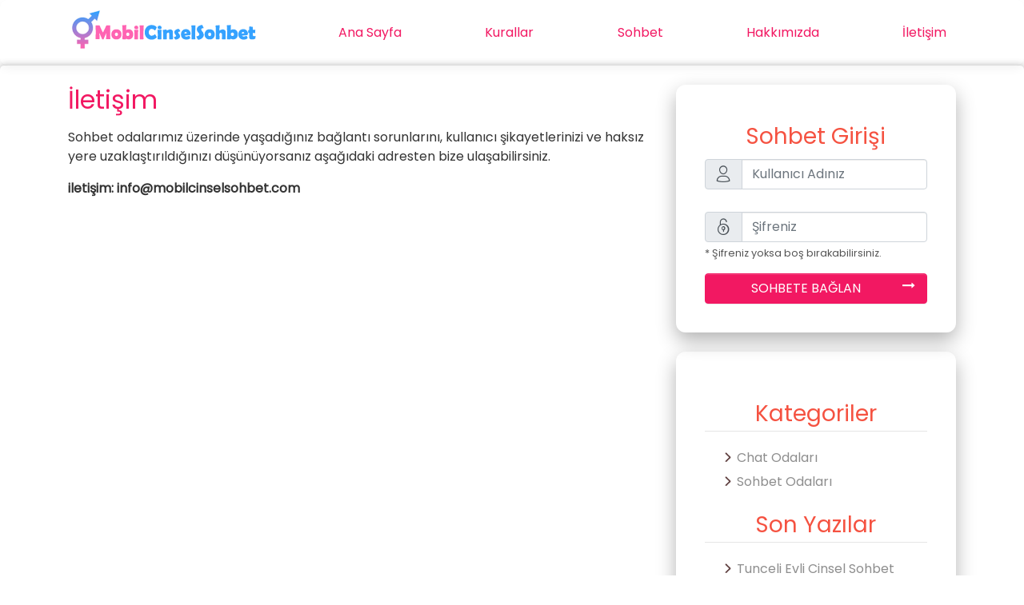

--- FILE ---
content_type: text/html; charset=UTF-8
request_url: https://mobilcinselsohbet.com/iletisim
body_size: 10127
content:
<!DOCTYPE html>
<html xmlns="https://www.w3.org/1999/xhtml" dir="ltr" lang="tr">

<head>
  <meta charset="utf-8">
  <meta name="viewport" content="width=device-width, initial-scale=1">
  <!-- sayfa ayar -->
  <link rel="icon" href="https://mobilcinselsohbet.com/wp-content/themes/gokkusagi/images/favicon.ico">
  <title>Mobil Cinsel Sohbet Odaları İletişim - Mobil Cinsel Sohbet Odaları</title>
  <meta name="author" content="Baskan">
  
		<!-- All in One SEO 4.8.1 - aioseo.com -->
	<meta name="description" content="Sohbet odalarımız üzerinde yaşadığınız bağlantı sorunlarını, kullanıcı şikayetlerinizi ve haksız yere uzaklaştırıldığınızı düşünüyorsanız aşağıdaki adresten bize ulaşabilirsiniz. iletişim: info@mobilcinselsohbet.com" />
	<meta name="robots" content="max-image-preview:large" />
	<link rel="canonical" href="https://mobilcinselsohbet.com/iletisim" />
	<meta name="generator" content="All in One SEO (AIOSEO) 4.8.1" />
		<meta property="og:locale" content="tr_TR" />
		<meta property="og:site_name" content="Mobil Cinsel Sohbet Odaları - Mobil Cinsel Sohbet ile ücretsiz cinsel sohbetlere hemen başla. Cinsel Sohbet odalarına katıl, sınırsız cinsel sohbet ile sohbet arkadaşınız ile tanışın." />
		<meta property="og:type" content="article" />
		<meta property="og:title" content="İletişim - Mobil Cinsel Sohbet Odaları" />
		<meta property="og:description" content="Sohbet odalarımız üzerinde yaşadığınız bağlantı sorunlarını, kullanıcı şikayetlerinizi ve haksız yere uzaklaştırıldığınızı düşünüyorsanız aşağıdaki adresten bize ulaşabilirsiniz. iletişim: info@mobilcinselsohbet.com" />
		<meta property="og:url" content="https://mobilcinselsohbet.com/iletisim" />
		<meta property="article:published_time" content="2022-02-11T08:23:57+00:00" />
		<meta property="article:modified_time" content="2022-02-11T08:23:57+00:00" />
		<meta name="twitter:card" content="summary" />
		<meta name="twitter:title" content="İletişim - Mobil Cinsel Sohbet Odaları" />
		<meta name="twitter:description" content="Sohbet odalarımız üzerinde yaşadığınız bağlantı sorunlarını, kullanıcı şikayetlerinizi ve haksız yere uzaklaştırıldığınızı düşünüyorsanız aşağıdaki adresten bize ulaşabilirsiniz. iletişim: info@mobilcinselsohbet.com" />
		<script type="application/ld+json" class="aioseo-schema">
			{"@context":"https:\/\/schema.org","@graph":[{"@type":"BreadcrumbList","@id":"https:\/\/mobilcinselsohbet.com\/iletisim#breadcrumblist","itemListElement":[{"@type":"ListItem","@id":"https:\/\/mobilcinselsohbet.com\/#listItem","position":1,"name":"Ev","item":"https:\/\/mobilcinselsohbet.com\/","nextItem":{"@type":"ListItem","@id":"https:\/\/mobilcinselsohbet.com\/iletisim#listItem","name":"\u0130leti\u015fim"}},{"@type":"ListItem","@id":"https:\/\/mobilcinselsohbet.com\/iletisim#listItem","position":2,"name":"\u0130leti\u015fim","previousItem":{"@type":"ListItem","@id":"https:\/\/mobilcinselsohbet.com\/#listItem","name":"Ev"}}]},{"@type":"Organization","@id":"https:\/\/mobilcinselsohbet.com\/#organization","name":"Mobil Cinsel Sohbet Odalar\u0131, Cinsel Sohbet Sitesi","description":"Mobil Cinsel Sohbet ile \u00fccretsiz cinsel sohbetlere hemen ba\u015fla. Cinsel Sohbet odalar\u0131na kat\u0131l, s\u0131n\u0131rs\u0131z cinsel sohbet ile sohbet arkada\u015f\u0131n\u0131z ile tan\u0131\u015f\u0131n.","url":"https:\/\/mobilcinselsohbet.com\/"},{"@type":"WebPage","@id":"https:\/\/mobilcinselsohbet.com\/iletisim#webpage","url":"https:\/\/mobilcinselsohbet.com\/iletisim","name":"\u0130leti\u015fim - Mobil Cinsel Sohbet Odalar\u0131","description":"Sohbet odalar\u0131m\u0131z \u00fczerinde ya\u015fad\u0131\u011f\u0131n\u0131z ba\u011flant\u0131 sorunlar\u0131n\u0131, kullan\u0131c\u0131 \u015fikayetlerinizi ve haks\u0131z yere uzakla\u015ft\u0131r\u0131ld\u0131\u011f\u0131n\u0131z\u0131 d\u00fc\u015f\u00fcn\u00fcyorsan\u0131z a\u015fa\u011f\u0131daki adresten bize ula\u015fabilirsiniz. ileti\u015fim: info@mobilcinselsohbet.com","inLanguage":"tr-TR","isPartOf":{"@id":"https:\/\/mobilcinselsohbet.com\/#website"},"breadcrumb":{"@id":"https:\/\/mobilcinselsohbet.com\/iletisim#breadcrumblist"},"datePublished":"2022-02-11T11:23:57+03:00","dateModified":"2022-02-11T11:23:57+03:00"},{"@type":"WebSite","@id":"https:\/\/mobilcinselsohbet.com\/#website","url":"https:\/\/mobilcinselsohbet.com\/","name":"Mobil Cinsel Sohbet Odalar\u0131","description":"Mobil Cinsel Sohbet ile \u00fccretsiz cinsel sohbetlere hemen ba\u015fla. Cinsel Sohbet odalar\u0131na kat\u0131l, s\u0131n\u0131rs\u0131z cinsel sohbet ile sohbet arkada\u015f\u0131n\u0131z ile tan\u0131\u015f\u0131n.","inLanguage":"tr-TR","publisher":{"@id":"https:\/\/mobilcinselsohbet.com\/#organization"}}]}
		</script>
		<!-- All in One SEO -->

<link rel='dns-prefetch' href='//www.googletagmanager.com' />
<link rel="alternate" title="oEmbed (JSON)" type="application/json+oembed" href="https://mobilcinselsohbet.com/wp-json/oembed/1.0/embed?url=https%3A%2F%2Fmobilcinselsohbet.com%2Filetisim" />
<link rel="alternate" title="oEmbed (XML)" type="text/xml+oembed" href="https://mobilcinselsohbet.com/wp-json/oembed/1.0/embed?url=https%3A%2F%2Fmobilcinselsohbet.com%2Filetisim&#038;format=xml" />
	<style type="text/css">
	img.wp-smiley,
	img.emoji {
		display: inline !important;
		border: none !important;
		box-shadow: none !important;
		height: 1em !important;
		width: 1em !important;
		margin: 0 0.07em !important;
		vertical-align: -0.1em !important;
		background: none !important;
		padding: 0 !important;
	}
	</style>
	<style id='wp-img-auto-sizes-contain-inline-css' type='text/css'>
img:is([sizes=auto i],[sizes^="auto," i]){contain-intrinsic-size:3000px 1500px}
/*# sourceURL=wp-img-auto-sizes-contain-inline-css */
</style>
<link rel="https://api.w.org/" href="https://mobilcinselsohbet.com/wp-json/" /><link rel="alternate" title="JSON" type="application/json" href="https://mobilcinselsohbet.com/wp-json/wp/v2/pages/10" /><link rel="EditURI" type="application/rsd+xml" title="RSD" href="https://mobilcinselsohbet.com/xmlrpc.php?rsd" />
<meta name="generator" content="WordPress 6.9" />
<link rel='shortlink' href='https://mobilcinselsohbet.com/?p=10' />
<meta name="generator" content="Site Kit by Google 1.148.0" /><style type="text/css">.recentcomments a{display:inline !important;padding:0 !important;margin:0 !important;}</style>  <!-- css ayar -->
  <link rel="stylesheet" href="https://mobilcinselsohbet.com/wp-content/themes/gokkusagi/style.css" type="text/css">
  <link rel="stylesheet" href="https://fonts.googleapis.com/css?family=Poppins" type="text/css">
  <noscript id=deferred-styles>
  <link rel="stylesheet" href="https://cdnjs.cloudflare.com/ajax/libs/font-awesome/4.7.0/css/font-awesome.min.css" type="text/css">
  <link rel="stylesheet" href="https://mobilcinselsohbet.com/wp-content/themes/gokkusagi/assets/css/nucleo-icons.css" type="text/css">
  </noscript>
  <script>var loadDeferredStyles=function(){var addStylesNode=document.getElementById("deferred-styles");var replacement=document.createElement("div");replacement.innerHTML=addStylesNode.textContent;document.body.appendChild(replacement)
addStylesNode.parentElement.removeChild(addStylesNode);};var raf=requestAnimationFrame||mozRequestAnimationFrame||webkitRequestAnimationFrame||msRequestAnimationFrame;if(raf)raf(function(){window.setTimeout(loadDeferredStyles,0);});else window.addEventListener('load',loadDeferredStyles);</script>  
  <style id='global-styles-inline-css' type='text/css'>
:root{--wp--preset--aspect-ratio--square: 1;--wp--preset--aspect-ratio--4-3: 4/3;--wp--preset--aspect-ratio--3-4: 3/4;--wp--preset--aspect-ratio--3-2: 3/2;--wp--preset--aspect-ratio--2-3: 2/3;--wp--preset--aspect-ratio--16-9: 16/9;--wp--preset--aspect-ratio--9-16: 9/16;--wp--preset--color--black: #000000;--wp--preset--color--cyan-bluish-gray: #abb8c3;--wp--preset--color--white: #ffffff;--wp--preset--color--pale-pink: #f78da7;--wp--preset--color--vivid-red: #cf2e2e;--wp--preset--color--luminous-vivid-orange: #ff6900;--wp--preset--color--luminous-vivid-amber: #fcb900;--wp--preset--color--light-green-cyan: #7bdcb5;--wp--preset--color--vivid-green-cyan: #00d084;--wp--preset--color--pale-cyan-blue: #8ed1fc;--wp--preset--color--vivid-cyan-blue: #0693e3;--wp--preset--color--vivid-purple: #9b51e0;--wp--preset--gradient--vivid-cyan-blue-to-vivid-purple: linear-gradient(135deg,rgb(6,147,227) 0%,rgb(155,81,224) 100%);--wp--preset--gradient--light-green-cyan-to-vivid-green-cyan: linear-gradient(135deg,rgb(122,220,180) 0%,rgb(0,208,130) 100%);--wp--preset--gradient--luminous-vivid-amber-to-luminous-vivid-orange: linear-gradient(135deg,rgb(252,185,0) 0%,rgb(255,105,0) 100%);--wp--preset--gradient--luminous-vivid-orange-to-vivid-red: linear-gradient(135deg,rgb(255,105,0) 0%,rgb(207,46,46) 100%);--wp--preset--gradient--very-light-gray-to-cyan-bluish-gray: linear-gradient(135deg,rgb(238,238,238) 0%,rgb(169,184,195) 100%);--wp--preset--gradient--cool-to-warm-spectrum: linear-gradient(135deg,rgb(74,234,220) 0%,rgb(151,120,209) 20%,rgb(207,42,186) 40%,rgb(238,44,130) 60%,rgb(251,105,98) 80%,rgb(254,248,76) 100%);--wp--preset--gradient--blush-light-purple: linear-gradient(135deg,rgb(255,206,236) 0%,rgb(152,150,240) 100%);--wp--preset--gradient--blush-bordeaux: linear-gradient(135deg,rgb(254,205,165) 0%,rgb(254,45,45) 50%,rgb(107,0,62) 100%);--wp--preset--gradient--luminous-dusk: linear-gradient(135deg,rgb(255,203,112) 0%,rgb(199,81,192) 50%,rgb(65,88,208) 100%);--wp--preset--gradient--pale-ocean: linear-gradient(135deg,rgb(255,245,203) 0%,rgb(182,227,212) 50%,rgb(51,167,181) 100%);--wp--preset--gradient--electric-grass: linear-gradient(135deg,rgb(202,248,128) 0%,rgb(113,206,126) 100%);--wp--preset--gradient--midnight: linear-gradient(135deg,rgb(2,3,129) 0%,rgb(40,116,252) 100%);--wp--preset--font-size--small: 13px;--wp--preset--font-size--medium: 20px;--wp--preset--font-size--large: 36px;--wp--preset--font-size--x-large: 42px;--wp--preset--spacing--20: 0.44rem;--wp--preset--spacing--30: 0.67rem;--wp--preset--spacing--40: 1rem;--wp--preset--spacing--50: 1.5rem;--wp--preset--spacing--60: 2.25rem;--wp--preset--spacing--70: 3.38rem;--wp--preset--spacing--80: 5.06rem;--wp--preset--shadow--natural: 6px 6px 9px rgba(0, 0, 0, 0.2);--wp--preset--shadow--deep: 12px 12px 50px rgba(0, 0, 0, 0.4);--wp--preset--shadow--sharp: 6px 6px 0px rgba(0, 0, 0, 0.2);--wp--preset--shadow--outlined: 6px 6px 0px -3px rgb(255, 255, 255), 6px 6px rgb(0, 0, 0);--wp--preset--shadow--crisp: 6px 6px 0px rgb(0, 0, 0);}:where(.is-layout-flex){gap: 0.5em;}:where(.is-layout-grid){gap: 0.5em;}body .is-layout-flex{display: flex;}.is-layout-flex{flex-wrap: wrap;align-items: center;}.is-layout-flex > :is(*, div){margin: 0;}body .is-layout-grid{display: grid;}.is-layout-grid > :is(*, div){margin: 0;}:where(.wp-block-columns.is-layout-flex){gap: 2em;}:where(.wp-block-columns.is-layout-grid){gap: 2em;}:where(.wp-block-post-template.is-layout-flex){gap: 1.25em;}:where(.wp-block-post-template.is-layout-grid){gap: 1.25em;}.has-black-color{color: var(--wp--preset--color--black) !important;}.has-cyan-bluish-gray-color{color: var(--wp--preset--color--cyan-bluish-gray) !important;}.has-white-color{color: var(--wp--preset--color--white) !important;}.has-pale-pink-color{color: var(--wp--preset--color--pale-pink) !important;}.has-vivid-red-color{color: var(--wp--preset--color--vivid-red) !important;}.has-luminous-vivid-orange-color{color: var(--wp--preset--color--luminous-vivid-orange) !important;}.has-luminous-vivid-amber-color{color: var(--wp--preset--color--luminous-vivid-amber) !important;}.has-light-green-cyan-color{color: var(--wp--preset--color--light-green-cyan) !important;}.has-vivid-green-cyan-color{color: var(--wp--preset--color--vivid-green-cyan) !important;}.has-pale-cyan-blue-color{color: var(--wp--preset--color--pale-cyan-blue) !important;}.has-vivid-cyan-blue-color{color: var(--wp--preset--color--vivid-cyan-blue) !important;}.has-vivid-purple-color{color: var(--wp--preset--color--vivid-purple) !important;}.has-black-background-color{background-color: var(--wp--preset--color--black) !important;}.has-cyan-bluish-gray-background-color{background-color: var(--wp--preset--color--cyan-bluish-gray) !important;}.has-white-background-color{background-color: var(--wp--preset--color--white) !important;}.has-pale-pink-background-color{background-color: var(--wp--preset--color--pale-pink) !important;}.has-vivid-red-background-color{background-color: var(--wp--preset--color--vivid-red) !important;}.has-luminous-vivid-orange-background-color{background-color: var(--wp--preset--color--luminous-vivid-orange) !important;}.has-luminous-vivid-amber-background-color{background-color: var(--wp--preset--color--luminous-vivid-amber) !important;}.has-light-green-cyan-background-color{background-color: var(--wp--preset--color--light-green-cyan) !important;}.has-vivid-green-cyan-background-color{background-color: var(--wp--preset--color--vivid-green-cyan) !important;}.has-pale-cyan-blue-background-color{background-color: var(--wp--preset--color--pale-cyan-blue) !important;}.has-vivid-cyan-blue-background-color{background-color: var(--wp--preset--color--vivid-cyan-blue) !important;}.has-vivid-purple-background-color{background-color: var(--wp--preset--color--vivid-purple) !important;}.has-black-border-color{border-color: var(--wp--preset--color--black) !important;}.has-cyan-bluish-gray-border-color{border-color: var(--wp--preset--color--cyan-bluish-gray) !important;}.has-white-border-color{border-color: var(--wp--preset--color--white) !important;}.has-pale-pink-border-color{border-color: var(--wp--preset--color--pale-pink) !important;}.has-vivid-red-border-color{border-color: var(--wp--preset--color--vivid-red) !important;}.has-luminous-vivid-orange-border-color{border-color: var(--wp--preset--color--luminous-vivid-orange) !important;}.has-luminous-vivid-amber-border-color{border-color: var(--wp--preset--color--luminous-vivid-amber) !important;}.has-light-green-cyan-border-color{border-color: var(--wp--preset--color--light-green-cyan) !important;}.has-vivid-green-cyan-border-color{border-color: var(--wp--preset--color--vivid-green-cyan) !important;}.has-pale-cyan-blue-border-color{border-color: var(--wp--preset--color--pale-cyan-blue) !important;}.has-vivid-cyan-blue-border-color{border-color: var(--wp--preset--color--vivid-cyan-blue) !important;}.has-vivid-purple-border-color{border-color: var(--wp--preset--color--vivid-purple) !important;}.has-vivid-cyan-blue-to-vivid-purple-gradient-background{background: var(--wp--preset--gradient--vivid-cyan-blue-to-vivid-purple) !important;}.has-light-green-cyan-to-vivid-green-cyan-gradient-background{background: var(--wp--preset--gradient--light-green-cyan-to-vivid-green-cyan) !important;}.has-luminous-vivid-amber-to-luminous-vivid-orange-gradient-background{background: var(--wp--preset--gradient--luminous-vivid-amber-to-luminous-vivid-orange) !important;}.has-luminous-vivid-orange-to-vivid-red-gradient-background{background: var(--wp--preset--gradient--luminous-vivid-orange-to-vivid-red) !important;}.has-very-light-gray-to-cyan-bluish-gray-gradient-background{background: var(--wp--preset--gradient--very-light-gray-to-cyan-bluish-gray) !important;}.has-cool-to-warm-spectrum-gradient-background{background: var(--wp--preset--gradient--cool-to-warm-spectrum) !important;}.has-blush-light-purple-gradient-background{background: var(--wp--preset--gradient--blush-light-purple) !important;}.has-blush-bordeaux-gradient-background{background: var(--wp--preset--gradient--blush-bordeaux) !important;}.has-luminous-dusk-gradient-background{background: var(--wp--preset--gradient--luminous-dusk) !important;}.has-pale-ocean-gradient-background{background: var(--wp--preset--gradient--pale-ocean) !important;}.has-electric-grass-gradient-background{background: var(--wp--preset--gradient--electric-grass) !important;}.has-midnight-gradient-background{background: var(--wp--preset--gradient--midnight) !important;}.has-small-font-size{font-size: var(--wp--preset--font-size--small) !important;}.has-medium-font-size{font-size: var(--wp--preset--font-size--medium) !important;}.has-large-font-size{font-size: var(--wp--preset--font-size--large) !important;}.has-x-large-font-size{font-size: var(--wp--preset--font-size--x-large) !important;}
/*# sourceURL=global-styles-inline-css */
</style>
<style id='wp-emoji-styles-inline-css' type='text/css'>

	img.wp-smiley, img.emoji {
		display: inline !important;
		border: none !important;
		box-shadow: none !important;
		height: 1em !important;
		width: 1em !important;
		margin: 0 0.07em !important;
		vertical-align: -0.1em !important;
		background: none !important;
		padding: 0 !important;
	}
/*# sourceURL=wp-emoji-styles-inline-css */
</style>
<link rel='stylesheet' id='wp-block-library-css' href='https://mobilcinselsohbet.com/wp-includes/css/dist/block-library/common.min.css?ver=6.9' type='text/css' media='all' />
<style id='wp-block-library-inline-css' type='text/css'>
/*wp_block_styles_on_demand_placeholder:696f0a3e109b8*/
/*# sourceURL=wp-block-library-inline-css */
</style>
<link rel='stylesheet' id='classic-theme-styles-css' href='https://mobilcinselsohbet.com/wp-includes/css/classic-themes.min.css?ver=6.9' type='text/css' media='all' />
<style id='akismet-widget-style-inline-css' type='text/css'>

			.a-stats {
				--akismet-color-mid-green: #357b49;
				--akismet-color-white: #fff;
				--akismet-color-light-grey: #f6f7f7;

				max-width: 350px;
				width: auto;
			}

			.a-stats * {
				all: unset;
				box-sizing: border-box;
			}

			.a-stats strong {
				font-weight: 600;
			}

			.a-stats a.a-stats__link,
			.a-stats a.a-stats__link:visited,
			.a-stats a.a-stats__link:active {
				background: var(--akismet-color-mid-green);
				border: none;
				box-shadow: none;
				border-radius: 8px;
				color: var(--akismet-color-white);
				cursor: pointer;
				display: block;
				font-family: -apple-system, BlinkMacSystemFont, 'Segoe UI', 'Roboto', 'Oxygen-Sans', 'Ubuntu', 'Cantarell', 'Helvetica Neue', sans-serif;
				font-weight: 500;
				padding: 12px;
				text-align: center;
				text-decoration: none;
				transition: all 0.2s ease;
			}

			/* Extra specificity to deal with TwentyTwentyOne focus style */
			.widget .a-stats a.a-stats__link:focus {
				background: var(--akismet-color-mid-green);
				color: var(--akismet-color-white);
				text-decoration: none;
			}

			.a-stats a.a-stats__link:hover {
				filter: brightness(110%);
				box-shadow: 0 4px 12px rgba(0, 0, 0, 0.06), 0 0 2px rgba(0, 0, 0, 0.16);
			}

			.a-stats .count {
				color: var(--akismet-color-white);
				display: block;
				font-size: 1.5em;
				line-height: 1.4;
				padding: 0 13px;
				white-space: nowrap;
			}
		
/*# sourceURL=akismet-widget-style-inline-css */
</style>
<link rel='stylesheet' id='wp-pagenavi-css' href='https://mobilcinselsohbet.com/wp-content/plugins/wp-pagenavi/pagenavi-css.css?ver=2.70' type='text/css' media='all' />
</head>

<body>
  <nav class="navbar navbar-expand-md box-shadow navbar-light">
    <div class="container">
      <button class="navbar-toggler navbar-toggler-right umit" type="button" data-toggle="collapse" data-target="#navbar2SupportedContent" aria-controls="navbar2SupportedContent" aria-expanded="false" aria-label="Toggle navigation">
        <span class="navbar-toggler-icon"></span>
      </button>
      <div class="collapse navbar-collapse yaziorta justify-content-between" id="navbar2SupportedContent">
        <a class="text-secondary" href="https://mobilcinselsohbet.com">
          <img class="img-fluid d-block umit" src="https://mobilcinselsohbet.com/wp-content/themes/gokkusagi/images/logo.png" title="sohbet" alt="sohbet"> </a>
        <a class="ust text-secondary" href="https://mobilcinselsohbet.com">Ana Sayfa</a>
        <a class="ust text-secondary" href="https://www.mobilcinselsohbet.com/kurallar">Kurallar</a>
		<a class="ust text-secondary" href="https://www.mobilcinselsohbet.com/sohbet/">Sohbet</a>
        <a class="ust text-secondary" href="https://www.mobilcinselsohbet.com/hakkimizda">Hakkımızda</a>
        <a class="ust text-secondary" href="https://www.mobilcinselsohbet.com/iletisim">İletişim</a>
      </div>
    </div>
  </nav> 
  <div class="yazi">
    <div class="container py-3">
      <div class="row">
        <div class="col-md-12">
          <div class="row">
        <div class="col-md-8 p-2">
		   
		            <h2 class="text-secondary">İletişim</h2>
          <p><p>Sohbet odalarımız üzerinde yaşadığınız bağlantı sorunlarını, kullanıcı şikayetlerinizi ve haksız yere uzaklaştırıldığınızı düşünüyorsanız aşağıdaki adresten bize ulaşabilirsiniz.</p>
<p><strong>iletişim: info@mobilcinselsohbet.com</strong></p>
</p>
		          </div>
		        <aside class="col-md-4">
          <form class="kisim carousel" action="https://www.mobilcinselsohbet.com/sohbet" method="get">
            <div class="form-group py-2">
              <h3 class="yaziorta text-primary">Sohbet Girişi</h3>
              <div class="input-group">
                <div class="input-group-prepend">
                  <span class="input-group-text" id="basic-addon1"><i class="now-ui-icons users_single-02 lg"></i></span>
                </div>
                <input name="nick" ype="text" class="form-control" id="inlineFormInputGroup" placeholder="Kullanıcı Adınız"> </div>
            </div>
            <div class="form-group">
              <div class="input-group">
                <div class="input-group-prepend">
                  <span class="input-group-text" id="basic-addon1"><i class="now-ui-icons ui-1_lock-circle-open lg"></i></span>
                </div>
                <input name="sifre" type="password" class="form-control" id="inlineFormInputGroup" placeholder="Şifreniz"> </div>
              <small class="form-text text-dark">* Şifreniz yoksa boş bırakabilirsiniz.</small>
            </div>
            <button type="submit" class="btn btn-block btn-secondary">
              <i class="fa fa-fw pull-right lead fa-long-arrow-right"></i>SOHBETE BAĞLAN</button>
          </form>
		  <br>
		<div class="kisim carousel text-secondary">
		<div id="categories-2"><h3>Kategoriler</h3>
			<ul>
					<li class="cat-item cat-item-3"><a href="https://mobilcinselsohbet.com/category/chat-odalari">Chat Odaları</a>
</li>
	<li class="cat-item cat-item-2"><a href="https://mobilcinselsohbet.com/category/sohbet-odalari">Sohbet Odaları</a>
</li>
			</ul>

			</div>
		<div id="recent-posts-2">
		<h3>Son Yazılar</h3>
		<ul>
											<li>
					<a href="https://mobilcinselsohbet.com/tunceli-evli-cinsel-sohbet.html">Tunceli Evli Cinsel Sohbet</a>
									</li>
											<li>
					<a href="https://mobilcinselsohbet.com/tekirdag-sevgili-bulma-sitesi-arkadaslik-sohbet.html">Tekirdağ Sevgili Bulma Sitesi Arkadaşlık Sohbet</a>
									</li>
											<li>
					<a href="https://mobilcinselsohbet.com/zonguldak-canli-sohbet.html">Zonguldak Canlı Sohbet</a>
									</li>
											<li>
					<a href="https://mobilcinselsohbet.com/izmir-sohbet-kolay-arkadaslik.html">İzmir Sohbet Kolay Arkadaşlık</a>
									</li>
											<li>
					<a href="https://mobilcinselsohbet.com/konya-online-sohbet-odalari.html">Konya Online Sohbet Odaları</a>
									</li>
					</ul>

		</div><div id="recent-comments-2"><h3>Son yorumlar</h3><ul id="recentcomments"><li class="recentcomments"><a href="https://mobilcinselsohbet.com/tunceli-evli-cinsel-sohbet.html#comment-3798">Tunceli Evli Cinsel Sohbet</a> için <span class="comment-author-link">betül</span></li><li class="recentcomments"><a href="https://mobilcinselsohbet.com/zonguldak-canli-sohbet.html#comment-2394">Zonguldak Canlı Sohbet</a> için <span class="comment-author-link">Musti</span></li><li class="recentcomments"><a href="https://mobilcinselsohbet.com/kocaeli-online-sohbet.html#comment-22">Kocaeli Online Sohbet</a> için <span class="comment-author-link">KuZeY</span></li><li class="recentcomments"><a href="https://mobilcinselsohbet.com/canli-cinsel-sohbet.html#comment-18">Canlı Cinsel Sohbet</a> için <span class="comment-author-link">Papatyaa</span></li><li class="recentcomments"><a href="https://mobilcinselsohbet.com/yetiskin-cinsel-sohbet.html#comment-16">Yetişkin Cinsel Sohbet</a> için <span class="comment-author-link">SerayNur</span></li></ul></div>        </div>
        </aside>  
          </div>
        </div>
      </div>
	</div>
  </div>
  <footer>
    <div class="container ortala">
      <div class="row">
        <div class="col-12 col-md">
          <img class="img-fluid d-block" src="https://mobilcinselsohbet.com/wp-content/themes/gokkusagi/images/logo.png" title="sohbet" alt="sohbet">
          <small class="d-block my-1 normalyazi">Tüm Hakları Saklıdır.</small>
          <small class="d-block my-1 normalyazi">© 2022 <b style="color:#f55241">MobilCinselSohbet.Com</b></small>
        </div>
        <div class="col-6 col-md">
          <h5>
            <b>Sayfalar</b>
          </h5>
          <ul class="list-unstyled text-small">
            <li>
              <a class="normalyazi" href="https://mobilcinselsohbet.com">Ana Sayfa</a>
            </li>
            <li>
              <a class="normalyazi" href="https://www.mobilcinselsohbet.com/kurallar">Kurallar</a>
            </li>
            <li>
              <a class="normalyazi" href="https://www.mobilcinselsohbet.com/hakkimizda">Hakkımızda</a>
            </li>
            <li>
              <a class="normalyazi" href="https://www.mobilcinselsohbet.com/iletisim">İletişim</a>
            </li>
          </ul>
        </div>
        <div class="col-6 col-md">
          <h5>
            <b>Bağlantılar</b>
          </h5>
          <ul class="list-unstyled text-small">
            <li>
              <a class="normalyazi" href="https://www.mobilcinselsohbet.com/sohbet/">Cinsel Sohbet</a>
            </li>
            <li>
              <a class="normalyazi" href="https://www.mobilcinselsohbet.com/mobil/">Mobil Sohbet</a>
            </li>
            <li>
              <a class="normalyazi" href="https://www.mobilcinselsohbet.com/sohbet/">Arkadaşlık Siteleri</a>
            </li>
            <li>
              <a class="normalyazi" href="https://www.mobilcinselsohbet.com/sohbet/">Seviyeli Sohbet</a>
            </li>
          </ul>
        </div>
        <div class="col-6 col-md">
          <h5>
            <b>Kategoriler</b>
          </h5>
          <ul class="list-unstyled text-small">
            <li>
              <a class="normalyazi" href="https://www.mobilcinselsohbet.com/category/chat-odalari">Chat Odaları</a>
            </li>
            <li>
              <a class="normalyazi" href="https://www.mobilcinselsohbet.com/category/sohbet-odalari">Sohbet Odaları</a>
            </li>
            <li>
              <a class="normalyazi" href="https://www.mobilcinselsohbet.com/category/sohbet-odalari">Arkadaşlık Odaları</a>
            </li>
            <li>
              <a class="normalyazi" href="https://www.mobilcinselsohbet.com/category/chat-odalari">Muhabbet Odaları</a>
            </li>
          </ul>
        </div>
        <div class="col-6 col-md">
          <h5>
            <b>Hızlı Bağlantı</b>
          </h5>
          <ul class="list-unstyled text-small">
            <li>
              <a class="normalyazi" href="https://www.mobilcinselsohbet.com/sohbet/">Sohbet</a>
            </li>
            <li>
              <a class="normalyazi" href="https://www.mobilcinselsohbet.com/mobil/">Mobil Sohbet</a>
            </li>
            <li>
			<li>
              <a class="normalyazi" href="https://www.mobilcinselsohbet.com/category/sohbet-odalari">Sohbet Odaları</a>
            </li>
              <a class="normalyazi" href="https://www.mobilcinselsohbet.com/iletisim">Bize Ulaşın</a>
            </li>
          </ul>
        </div>
      </div>
    </div>
  </footer>
  <script src="https://code.jquery.com/jquery-3.2.1.slim.min.js"></script>
  <script src="https://maxcdn.bootstrapcdn.com/bootstrap/4.0.0/js/bootstrap.min.js"></script>
      <style>
        #wpadminbar #wp-admin-bar-p404_free_top_button .ab-icon:before {
            content: "\f103";
            color: red;
            top: 2px;
        }
    </style>

<!-- Site Kit tarafından eklenen Google etiketi (gtag.js) snippet&#039;i -->

<!-- Google Analytics snippet added by Site Kit -->
<script type="text/javascript" src="https://www.googletagmanager.com/gtag/js?id=G-S8SLXPJ21Z" id="google_gtagjs-js" async></script>
<script type="text/javascript" id="google_gtagjs-js-after">
/* <![CDATA[ */
window.dataLayer = window.dataLayer || [];function gtag(){dataLayer.push(arguments);}
gtag("set","linker",{"domains":["mobilcinselsohbet.com"]});
gtag("js", new Date());
gtag("set", "developer_id.dZTNiMT", true);
gtag("config", "G-S8SLXPJ21Z");
//# sourceURL=google_gtagjs-js-after
/* ]]> */
</script>

<!-- Site Kit tarafından eklenen Google etiketi (gtag.js) snippet&#039;ini sonlandırın -->
<script type="speculationrules">
{"prefetch":[{"source":"document","where":{"and":[{"href_matches":"/*"},{"not":{"href_matches":["/wp-*.php","/wp-admin/*","/wp-content/uploads/*","/wp-content/*","/wp-content/plugins/*","/wp-content/themes/gokkusagi/*","/*\\?(.+)"]}},{"not":{"selector_matches":"a[rel~=\"nofollow\"]"}},{"not":{"selector_matches":".no-prefetch, .no-prefetch a"}}]},"eagerness":"conservative"}]}
</script>
<script id="wp-emoji-settings" type="application/json">
{"baseUrl":"https://s.w.org/images/core/emoji/17.0.2/72x72/","ext":".png","svgUrl":"https://s.w.org/images/core/emoji/17.0.2/svg/","svgExt":".svg","source":{"concatemoji":"https://mobilcinselsohbet.com/wp-includes/js/wp-emoji-release.min.js?ver=6.9"}}
</script>
<script type="module">
/* <![CDATA[ */
/*! This file is auto-generated */
const a=JSON.parse(document.getElementById("wp-emoji-settings").textContent),o=(window._wpemojiSettings=a,"wpEmojiSettingsSupports"),s=["flag","emoji"];function i(e){try{var t={supportTests:e,timestamp:(new Date).valueOf()};sessionStorage.setItem(o,JSON.stringify(t))}catch(e){}}function c(e,t,n){e.clearRect(0,0,e.canvas.width,e.canvas.height),e.fillText(t,0,0);t=new Uint32Array(e.getImageData(0,0,e.canvas.width,e.canvas.height).data);e.clearRect(0,0,e.canvas.width,e.canvas.height),e.fillText(n,0,0);const a=new Uint32Array(e.getImageData(0,0,e.canvas.width,e.canvas.height).data);return t.every((e,t)=>e===a[t])}function p(e,t){e.clearRect(0,0,e.canvas.width,e.canvas.height),e.fillText(t,0,0);var n=e.getImageData(16,16,1,1);for(let e=0;e<n.data.length;e++)if(0!==n.data[e])return!1;return!0}function u(e,t,n,a){switch(t){case"flag":return n(e,"\ud83c\udff3\ufe0f\u200d\u26a7\ufe0f","\ud83c\udff3\ufe0f\u200b\u26a7\ufe0f")?!1:!n(e,"\ud83c\udde8\ud83c\uddf6","\ud83c\udde8\u200b\ud83c\uddf6")&&!n(e,"\ud83c\udff4\udb40\udc67\udb40\udc62\udb40\udc65\udb40\udc6e\udb40\udc67\udb40\udc7f","\ud83c\udff4\u200b\udb40\udc67\u200b\udb40\udc62\u200b\udb40\udc65\u200b\udb40\udc6e\u200b\udb40\udc67\u200b\udb40\udc7f");case"emoji":return!a(e,"\ud83e\u1fac8")}return!1}function f(e,t,n,a){let r;const o=(r="undefined"!=typeof WorkerGlobalScope&&self instanceof WorkerGlobalScope?new OffscreenCanvas(300,150):document.createElement("canvas")).getContext("2d",{willReadFrequently:!0}),s=(o.textBaseline="top",o.font="600 32px Arial",{});return e.forEach(e=>{s[e]=t(o,e,n,a)}),s}function r(e){var t=document.createElement("script");t.src=e,t.defer=!0,document.head.appendChild(t)}a.supports={everything:!0,everythingExceptFlag:!0},new Promise(t=>{let n=function(){try{var e=JSON.parse(sessionStorage.getItem(o));if("object"==typeof e&&"number"==typeof e.timestamp&&(new Date).valueOf()<e.timestamp+604800&&"object"==typeof e.supportTests)return e.supportTests}catch(e){}return null}();if(!n){if("undefined"!=typeof Worker&&"undefined"!=typeof OffscreenCanvas&&"undefined"!=typeof URL&&URL.createObjectURL&&"undefined"!=typeof Blob)try{var e="postMessage("+f.toString()+"("+[JSON.stringify(s),u.toString(),c.toString(),p.toString()].join(",")+"));",a=new Blob([e],{type:"text/javascript"});const r=new Worker(URL.createObjectURL(a),{name:"wpTestEmojiSupports"});return void(r.onmessage=e=>{i(n=e.data),r.terminate(),t(n)})}catch(e){}i(n=f(s,u,c,p))}t(n)}).then(e=>{for(const n in e)a.supports[n]=e[n],a.supports.everything=a.supports.everything&&a.supports[n],"flag"!==n&&(a.supports.everythingExceptFlag=a.supports.everythingExceptFlag&&a.supports[n]);var t;a.supports.everythingExceptFlag=a.supports.everythingExceptFlag&&!a.supports.flag,a.supports.everything||((t=a.source||{}).concatemoji?r(t.concatemoji):t.wpemoji&&t.twemoji&&(r(t.twemoji),r(t.wpemoji)))});
//# sourceURL=https://mobilcinselsohbet.com/wp-includes/js/wp-emoji-loader.min.js
/* ]]> */
</script>
</body>

</html> <a href="https://mobilcinselsohbet.com" title="cinsel sohbet">cinsel sohbet</a> <a href="https://mobilcinselsohbet.com" title="gay sohbet">gay sohbet</a> <a href="https://mobilcinselsohbet.com" title="gabile sohbet">gabile sohbet</a> <a href="https://mobilcinselsohbet.com" title="evli çiftlerle swinger sohbet">evli çiftlerle swinger sohbet</a> <a href="https://mobilcinselsohbet.com" title="+18 kızlarla sıcak sohbet">+18 kızlarla sıcak sohbet</a>
<center><td align="center"><p class="lnk01a">MobilCinselSohbet.Com<strong><script language="JavaScript">
<!--
var now = new Date(); var yr = now.getYear(); var mName = now.getMonth() + 1; var dName = now.getDay() + 1;
var yr_str = " 19"; // yil 2000 iken, 19 sayisinin çikmamasini saglayacak string
var dayNr = ((now.getDate()<10) ? "" : "")+ now.getDate(); if(dName==1) Day = "Pazar"; if(dName==2) Day = "Pazartesi"; if(dName==3) Day = "Salı"; if(dName==4) Day = "Çarşamba"; if(dName==5) Day = "Perşembe"; if(dName==6) Day = "Cuma HAYIRLI CUMALAR"; if(dName==7) Day = "Cumartesi"; if(mName==1) Month="Ocak"; if(mName==2) Month="Şubat"; if(mName==3) Month="Mart";
if(mName==4) Month="Nisan"; if(mName==5) Month="Mayıs"; if(mName==6) Month="Haziran"; if(mName==7) Month="Temmuz"; if(mName==8) Month="Ağustos"; if(mName==9) Month="Eylül";
if(mName==10) Month="Ekim"; if(mName==11) Month="Kasım"; if(mName==12) Month="Aralık";
if ( yr > 99 )
{
yr_str =" ";
if ( yr < 2000 ) yr += 1900;
}var todaysDate =(" " + dayNr + " " + Month + yr_str + yr + "" + ", " + Day + ""); document.open(); document.write("<FONT face=arial SIZE=2 color=black>"+todaysDate+"</FONT>");// -->
                            </script> </strong> itibari ile güncellenmiştir.</p></td><center></p>
							
<p><center>
<script language="JavaScript1.2">
function setcountup(theyear,themonth,theday){
yr=theyear;mo=themonth;da=theday
}
//////////CONFIGURE THE countup SCRIPT HERE//////////////////
//STEP 1: Configure the date to count up from, in the format year, month, day:
//This date should be less than today
setcountup(2022,02,12)
//STEP 2: Configure text to be attached to count up
var displaymessage="dir hizmet vermekteyiz."
//STEP 3: Configure the below 5 variables to set the width, height, background color, and text style of the countup area
var countupwidth='95%'
var countupheight='20px' //applicable only in NS4
var countupbgcolor='alt1'
var opentags='<span class="smallfont">'
var closetags='</span>'
//////////DO NOT EDIT PASS THIS LINE//////////////////
var montharray=new Array("Jan","Feb","Mar","Apr","May","Jun","Jul","Aug","Sep","Oct","Nov","Dec")
var crosscount=''
function start_countup(){
if (document.layers)
document.countupnsmain.visibility="show"
else if (document.all||document.getElementById)
crosscount=document.getElementById&&!document.all?document.getElementById("countupie") : countupie
countup()
}
if (document.all||document.getElementById)
document.write('<span id="countupie" style="width:'+countupwidth+'; background-color:'+countupbgcolor+'"></span>')
window.onload=start_countup
function countup(){
var today=new Date()
var todayy=today.getYear()
if (todayy < 1000)
todayy+=1900
var todaym=today.getMonth()
var todayd=today.getDate()
var todayh=today.getHours()
var todaymin=today.getMinutes()
var todaysec=today.getSeconds()
var todaystring=montharray[todaym]+" "+todayd+", "+todayy+" "+todayh+":"+todaymin+":"+todaysec
paststring=montharray[mo-1]+" "+da+", "+yr
dd=Date.parse(todaystring)-Date.parse(paststring)
dday=Math.floor(dd/(60*60*1000*24)*1)
dhour=Math.floor((dd%(60*60*1000*24))/(60*60*1000)*1)
dmin=Math.floor(((dd%(60*60*1000*24))%(60*60*1000))/(60*1000)*1)
dsec=Math.floor((((dd%(60*60*1000*24))%(60*60*1000))%(60*1000))/1000*1)
if (document.layers){
document.countupnsmain.document.countupnssub.document.write(opentags+dday+ " gün, "+dhour+" saat, "+dmin+" dakika ve "+dsec+" saniyedir sizlerleyiz... "+displaymessage+closetags)
document.countupnsmain.document.countupnssub.document.close()
}
else if (document.all||document.getElementById)
crosscount.innerHTML=opentags+dday+ " gün, "+dhour+" saat, "+dmin+" dakika ve "+dsec+" saniye "+displaymessage+closetags
setTimeout("countup()",1000)
}
</script>
</p></center> 
<div style="display:none;"><h1><b>istanbul Sohbet</b></h1>,<h1><b>Ankara Sohbet</b></h1>,<h1><b>izmir Sohbet</b></h1>,<h1><b>Adana Sohbet</b></h1>,<h1><b>Adıyaman Sohbet</b></h1>,<h1><b>Afyonkarahisar Sohbet</b></h1>,<h1><b>Amasya Sohbet</b></h1>,<h1><b>Antalya Sohbet</b></h1>,<h1><b>Artvin Sohbet</b></h1>,<h1><b>Aydın Sohbet</b></h1>,<h1><b>Balıkesir Sohbet</b></h1>,<h1><b>Bilecik Sohbet</b></h1>,<h1><b>Bitlis Sohbet</b></h1>,<h1><b>Bolu Sohbet</b></h1>,<h1><b>Burdur Sohbet</b></h1>,<h1><b>Çanakkale Sohbet</b></h1>,<h1><b>Çorum Sohbet</b></h1>,<h1><b>Denizli Sohbet</b></h1>,<h1><b>Edirne Sohbet</b></h1>,<h1><b>Elazığ Sohbet</b></h1>,<h1><b>Erzincan Sohbet</b></h1>,<h1><b>Erzurum Sohbet</b></h1>,<h1><b>Eskişehir Sohbet</b></h1>,<h1><b>Gaziantep Sohbet</b></h1>,<h1><b>Giresun Sohbet</b></h1>,<h1><b>Gümüşhane Sohbet</b></h1>,<h1><b>Hatay Sohbet</b></h1>,<h1><b>Isparta Sohbet</b></h1>,<h1><b>Mersin Sohbet</b></h1>,<h1><b>Kars Sohbet</b></h1>,<h1><b>Kastamonu Sohbet</b></h1>,<h1><b>Kayseri Sohbet</b></h1>,<h1><b>Kırklareli Sohbet</b></h1>,<h1><b>Kırşehir Sohbet</b></h1>,<h1><b>Konya Sohbet</b></h1>,<h1><b>Kütahya Sohbet</b></h1>,<h1><b>Malatya Sohbet</b></h1>,<h1><b>Manisa Sohbet</b></h1>,<h1><b>KahramanMaraş Sohbet</b></h1>,<h1><b>Mardin Sohbet</b></h1>,<h1><b>Muğla Sohbet</b></h1>,<h1><b>Muş Sohbet</b></h1>,<h1><b>Nevşehir Sohbet</b></h1>,<h1><b>Niğde Sohbet</b></h1>,<h1><b>Ordu Sohbet</b></h1>,<h1><b>Rize Sohbet</b></h1>,<h1><b>Sakarya Sohbet</b></h1>,<h1><b>Samsun Sohbet</b></h1>,<h1><b>Siirt Sohbet</b></h1>,<h1><b>Sinop Sohbet</b></h1>,<h1><b>Sivas Sohbet</b></h1>,<h1><b>Tekirdağ Sohbet</b></h1>,<h1><b>Tokat Sohbet</b></h1>,<h1><b>Trabzon Sohbet</b></h1>,<h1><b>Uşak Sohbet</b></h1>,<h1><b>Van Sohbet</b></h1>,<h1><b>Yozgat Sohbet</b></h1>,<h1><b>Zonguldak Sohbet</b></h1>,<h1><b>Aksaray Sohbet</b></h1>,<h1><b>Bayburt Sohbet</b></h1>,<h1><b>Karaman Sohbet</b></h1>,<h1><b>Kırıkkale Sohbet</b></h1>,<h1><b>Batman Sohbet</b></h1>,<h1><b>Bartın Sohbet</b></h1>,<h1><b>Ardahan Sohbet</b></h1>,<h1><b>Yalova Sohbet</b></h1>,<h1><b>Karabük Sohbet</b></h1>,<h1><b>Kilis Sohbet</b></h1>,<h1><b>Osmaniye Sohbet</b></h1>,<h1><b>Düzce Sohbet</b></h1>,<h1><b>Ağrı Sohbet</b></h1>,<h1><b>Bingöl Sohbet</b></h1>,<h1><b>Mobil Sohbet</b></h1>,<h1><b>Sohbet Siteleri</b></h1>,<h1><b>Sohbet Odaları</b></h1>,<h1><b>Sohbet Sitesi</b></h1>,<h1><b>Muhabbet et</b></h1>,<h1><b>Bursa Sohbet</b></h1>,<h1><b>Mynet Sohbet</b></h1>,<h1><b>Konya Sohbet</b></h1>,<h1><b>Eskişehir Sohbet</b></h1>,<h1><b>Geveze Sohbet</b></h1>,<h1><b>Kelebek Sohbet</b></h1>,<h1><b>Zurna Sohbet</b></h1>,<h1><b>Almanya Sohbet</b></h1>,<h1><b>Hollanda Sohbet</b></h1>,<h1><b>Avrupa Sohbet</b></h1>,<h1><b>Belcika Sohbet</b></h1>,<h1><b>Bizimmekan Sohbet</b></h1>,<h1><b>Turk Sohbet</b></h1>,<h1><b>Cinsel Sohbet</b></h1>,<h1><b>Gabile Chat</b></h1>,<h1><b>Gay Sohbet</b></h1>,<h1><b>Evli Sohbet</b></h1>,<h1><b>Lezbiyen Sohbet</b></h1>,<h1><b>Mobil Yetişkin Sohbet</b></h1>,<h1><b>Ateşli Sohbet</b></h1>,<h1><b>+18 Bayanlarla Sohbet</b></h1>,<h1><b>Kızlarla Sohbet</b></h1></div> 